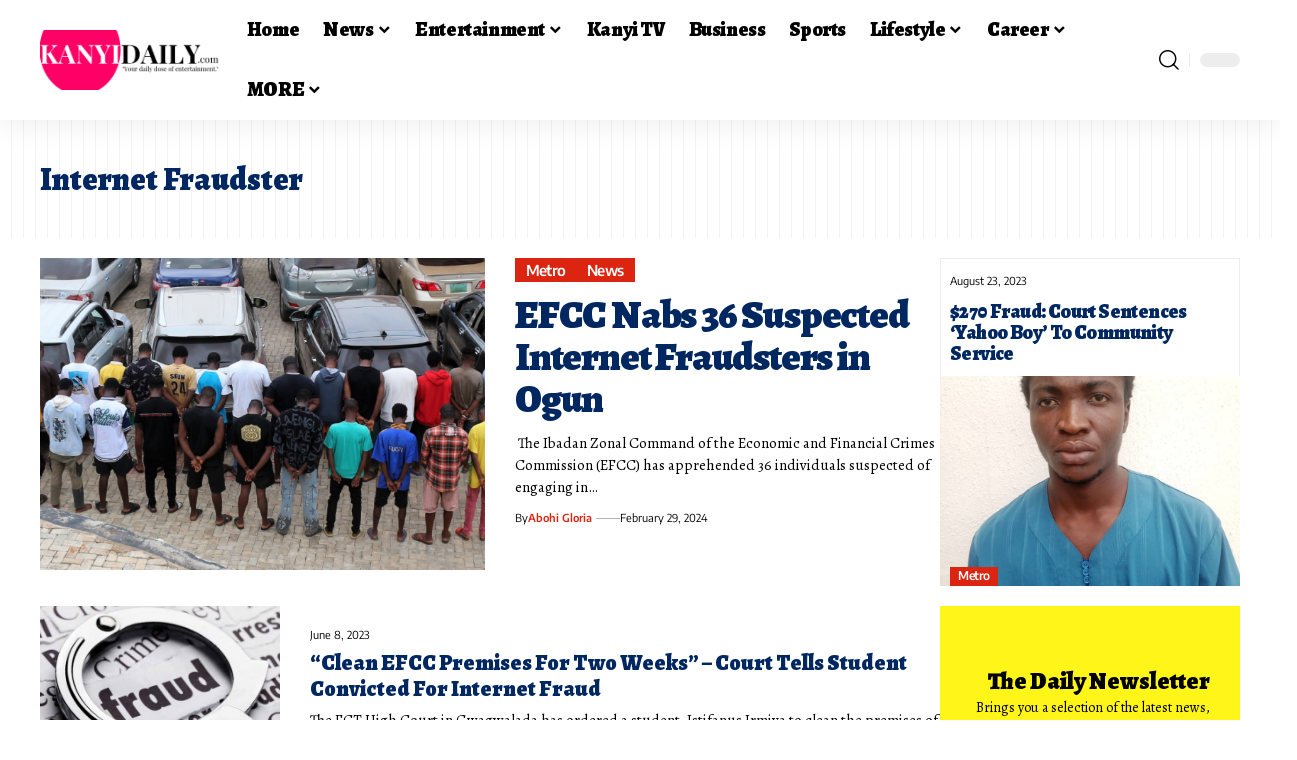

--- FILE ---
content_type: image/svg+xml
request_url: https://media.kanyidaily.com/2024/11/19151429/newsletter.svg
body_size: 750
content:
<svg xmlns="http://www.w3.org/2000/svg" xmlns:xlink="http://www.w3.org/1999/xlink" fill="currentColor" viewBox="0 0 166.781 166.781" xml:space="preserve"><path d="M163.451,70.046l-32.35-20.847c-0.253-0.161-0.532-0.222-0.804-0.312v-7.19c0-1.92-1.554-3.475-3.475-3.475H113.92    L86.97,21.378c-1.126-0.706-2.558-0.706-3.685,0l-26.95,16.844H39.958c-1.92,0-3.475,1.554-3.475,3.475v7.188    c-0.272,0.09-0.552,0.152-0.804,0.314L3.329,70.046c-0.991,0.641-1.592,1.741-1.592,2.921v90.339c0,1.92,1.554,3.475,3.475,3.475    h156.356c1.92,0,3.475-1.554,3.475-3.475V72.968C165.043,71.787,164.442,70.688,163.451,70.046z M85.128,28.423l15.681,9.799    H69.447L85.128,28.423z M43.433,45.171h79.915v78.178c0,0.01,0.006,0.018,0.006,0.029l-11.754,7.137l-28.284-15.427    c-1.055-0.57-2.338-0.567-3.386,0.034l-25.81,14.749l-10.692-6.492c0-0.01,0.006-0.018,0.006-0.028L43.433,45.171z M8.687,74.861    l27.796-17.91v62.212L8.687,102.285V74.861z M8.687,110.412l38.537,23.397L8.687,155.831V110.412z M15.689,159.833l66.005-37.715    l69.145,37.715H15.689z M158.094,155.874L118.65,134.36l39.444-23.949V155.874z M158.094,102.285l-27.797,16.877V56.951    l27.797,17.911V102.285z"></path>			<path d="M57.331,79.917h41.695c1.92,0,3.475-1.554,3.475-3.475V55.595c0-1.92-1.554-3.475-3.475-3.475H57.331    c-1.92,0-3.475,1.554-3.475,3.475v20.847C53.856,78.363,55.411,79.917,57.331,79.917z M60.805,59.069h34.746v13.898H60.805    V59.069z"></path>			<rect x="53.856" y="86.866" width="55.593" height="6.949"></rect>			<rect x="53.856" y="100.765" width="55.593" height="6.949"></rect>			<path d="M147.67,41.697c0.889,0,1.778-0.339,2.457-1.018l12.283-12.283c1.357-1.357,1.357-3.556,0-4.913    c-1.357-1.358-3.556-1.357-4.913,0l-12.283,12.283c-1.357,1.357-1.357,3.556,0,4.913    C145.892,41.358,146.781,41.697,147.67,41.697z"></path>			<path d="M16.654,40.679c0.679,0.679,1.568,1.018,2.457,1.018c0.889,0,1.778-0.339,2.457-1.018c1.357-1.357,1.357-3.556,0-4.913    L9.284,23.483c-1.357-1.357-3.556-1.357-4.913,0c-1.357,1.357-1.357,3.556,0,4.913L16.654,40.679z"></path>			<path d="M118.584,24.076c0.421,0.17,0.859,0.247,1.289,0.247c1.378,0,2.684-0.825,3.227-2.185l6.949-17.373    c0.713-1.781-0.156-3.804-1.937-4.516c-1.764-0.709-3.804,0.149-4.516,1.937l-6.949,17.373    C115.934,21.341,116.802,23.364,118.584,24.076z"></path>			<path d="M47.155,22.139c0.543,1.361,1.849,2.185,3.227,2.185c0.431,0,0.869-0.078,1.289-0.248    c1.781-0.713,2.65-2.735,1.937-4.516L46.659,2.187c-0.713-1.788-2.748-2.647-4.516-1.937c-1.781,0.713-2.65,2.735-1.937,4.516    L47.155,22.139z"></path></svg>